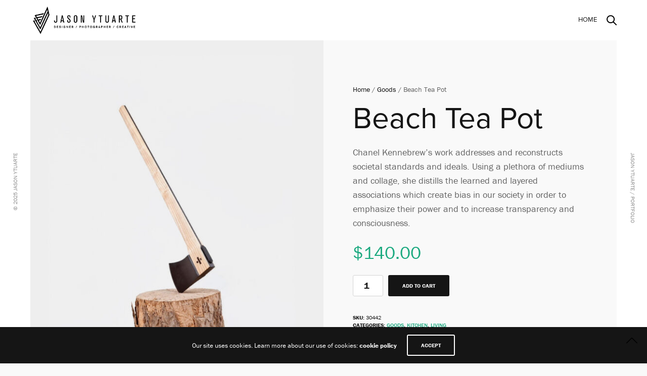

--- FILE ---
content_type: text/html; charset=UTF-8
request_url: http://jasonytuarte.com/product/another-man-2/
body_size: 15972
content:
<!doctype html>
<html lang="en">
<head>
	<meta charset="UTF-8" />
	<meta name="viewport" content="width=device-width, initial-scale=1, maximum-scale=1, viewport-fit=cover">
	<link rel="profile" href="http://gmpg.org/xfn/11">
	<link rel="pingback" href="http://jasonytuarte.com/xmlrpc.php">
	<meta http-equiv="x-dns-prefetch-control" content="on">
	<link rel="dns-prefetch" href="//fonts.googleapis.com" />
	<link rel="dns-prefetch" href="//fonts.gstatic.com" />
	<link rel="dns-prefetch" href="//0.gravatar.com/" />
	<link rel="dns-prefetch" href="//2.gravatar.com/" />
	<link rel="dns-prefetch" href="//1.gravatar.com/" /><title>Beach Tea Pot &#8211; Jason Ytuarte</title>
<meta name='robots' content='max-image-preview:large' />
<link rel='dns-prefetch' href='//use.typekit.net' />
<link rel="alternate" type="application/rss+xml" title="Jason Ytuarte &raquo; Feed" href="http://jasonytuarte.com/feed/" />
<link rel="alternate" title="oEmbed (JSON)" type="application/json+oembed" href="http://jasonytuarte.com/wp-json/oembed/1.0/embed?url=http%3A%2F%2Fjasonytuarte.com%2Fproduct%2Fanother-man-2%2F" />
<link rel="alternate" title="oEmbed (XML)" type="text/xml+oembed" href="http://jasonytuarte.com/wp-json/oembed/1.0/embed?url=http%3A%2F%2Fjasonytuarte.com%2Fproduct%2Fanother-man-2%2F&#038;format=xml" />
<style id='wp-img-auto-sizes-contain-inline-css' type='text/css'>
img:is([sizes=auto i],[sizes^="auto," i]){contain-intrinsic-size:3000px 1500px}
/*# sourceURL=wp-img-auto-sizes-contain-inline-css */
</style>
<style id='wp-emoji-styles-inline-css' type='text/css'>

	img.wp-smiley, img.emoji {
		display: inline !important;
		border: none !important;
		box-shadow: none !important;
		height: 1em !important;
		width: 1em !important;
		margin: 0 0.07em !important;
		vertical-align: -0.1em !important;
		background: none !important;
		padding: 0 !important;
	}
/*# sourceURL=wp-emoji-styles-inline-css */
</style>
<style id='wp-block-library-inline-css' type='text/css'>
:root{--wp-block-synced-color:#7a00df;--wp-block-synced-color--rgb:122,0,223;--wp-bound-block-color:var(--wp-block-synced-color);--wp-editor-canvas-background:#ddd;--wp-admin-theme-color:#007cba;--wp-admin-theme-color--rgb:0,124,186;--wp-admin-theme-color-darker-10:#006ba1;--wp-admin-theme-color-darker-10--rgb:0,107,160.5;--wp-admin-theme-color-darker-20:#005a87;--wp-admin-theme-color-darker-20--rgb:0,90,135;--wp-admin-border-width-focus:2px}@media (min-resolution:192dpi){:root{--wp-admin-border-width-focus:1.5px}}.wp-element-button{cursor:pointer}:root .has-very-light-gray-background-color{background-color:#eee}:root .has-very-dark-gray-background-color{background-color:#313131}:root .has-very-light-gray-color{color:#eee}:root .has-very-dark-gray-color{color:#313131}:root .has-vivid-green-cyan-to-vivid-cyan-blue-gradient-background{background:linear-gradient(135deg,#00d084,#0693e3)}:root .has-purple-crush-gradient-background{background:linear-gradient(135deg,#34e2e4,#4721fb 50%,#ab1dfe)}:root .has-hazy-dawn-gradient-background{background:linear-gradient(135deg,#faaca8,#dad0ec)}:root .has-subdued-olive-gradient-background{background:linear-gradient(135deg,#fafae1,#67a671)}:root .has-atomic-cream-gradient-background{background:linear-gradient(135deg,#fdd79a,#004a59)}:root .has-nightshade-gradient-background{background:linear-gradient(135deg,#330968,#31cdcf)}:root .has-midnight-gradient-background{background:linear-gradient(135deg,#020381,#2874fc)}:root{--wp--preset--font-size--normal:16px;--wp--preset--font-size--huge:42px}.has-regular-font-size{font-size:1em}.has-larger-font-size{font-size:2.625em}.has-normal-font-size{font-size:var(--wp--preset--font-size--normal)}.has-huge-font-size{font-size:var(--wp--preset--font-size--huge)}.has-text-align-center{text-align:center}.has-text-align-left{text-align:left}.has-text-align-right{text-align:right}.has-fit-text{white-space:nowrap!important}#end-resizable-editor-section{display:none}.aligncenter{clear:both}.items-justified-left{justify-content:flex-start}.items-justified-center{justify-content:center}.items-justified-right{justify-content:flex-end}.items-justified-space-between{justify-content:space-between}.screen-reader-text{border:0;clip-path:inset(50%);height:1px;margin:-1px;overflow:hidden;padding:0;position:absolute;width:1px;word-wrap:normal!important}.screen-reader-text:focus{background-color:#ddd;clip-path:none;color:#444;display:block;font-size:1em;height:auto;left:5px;line-height:normal;padding:15px 23px 14px;text-decoration:none;top:5px;width:auto;z-index:100000}html :where(.has-border-color){border-style:solid}html :where([style*=border-top-color]){border-top-style:solid}html :where([style*=border-right-color]){border-right-style:solid}html :where([style*=border-bottom-color]){border-bottom-style:solid}html :where([style*=border-left-color]){border-left-style:solid}html :where([style*=border-width]){border-style:solid}html :where([style*=border-top-width]){border-top-style:solid}html :where([style*=border-right-width]){border-right-style:solid}html :where([style*=border-bottom-width]){border-bottom-style:solid}html :where([style*=border-left-width]){border-left-style:solid}html :where(img[class*=wp-image-]){height:auto;max-width:100%}:where(figure){margin:0 0 1em}html :where(.is-position-sticky){--wp-admin--admin-bar--position-offset:var(--wp-admin--admin-bar--height,0px)}@media screen and (max-width:600px){html :where(.is-position-sticky){--wp-admin--admin-bar--position-offset:0px}}

/*# sourceURL=wp-block-library-inline-css */
</style><link rel='stylesheet' id='wc-blocks-style-css' href='http://jasonytuarte.com/wp-content/plugins/woocommerce/assets/client/blocks/wc-blocks.css?ver=wc-10.4.3' type='text/css' media='all' />
<style id='global-styles-inline-css' type='text/css'>
:root{--wp--preset--aspect-ratio--square: 1;--wp--preset--aspect-ratio--4-3: 4/3;--wp--preset--aspect-ratio--3-4: 3/4;--wp--preset--aspect-ratio--3-2: 3/2;--wp--preset--aspect-ratio--2-3: 2/3;--wp--preset--aspect-ratio--16-9: 16/9;--wp--preset--aspect-ratio--9-16: 9/16;--wp--preset--color--black: #000000;--wp--preset--color--cyan-bluish-gray: #abb8c3;--wp--preset--color--white: #ffffff;--wp--preset--color--pale-pink: #f78da7;--wp--preset--color--vivid-red: #cf2e2e;--wp--preset--color--luminous-vivid-orange: #ff6900;--wp--preset--color--luminous-vivid-amber: #fcb900;--wp--preset--color--light-green-cyan: #7bdcb5;--wp--preset--color--vivid-green-cyan: #00d084;--wp--preset--color--pale-cyan-blue: #8ed1fc;--wp--preset--color--vivid-cyan-blue: #0693e3;--wp--preset--color--vivid-purple: #9b51e0;--wp--preset--color--thb-accent: #1aa97f;--wp--preset--gradient--vivid-cyan-blue-to-vivid-purple: linear-gradient(135deg,rgb(6,147,227) 0%,rgb(155,81,224) 100%);--wp--preset--gradient--light-green-cyan-to-vivid-green-cyan: linear-gradient(135deg,rgb(122,220,180) 0%,rgb(0,208,130) 100%);--wp--preset--gradient--luminous-vivid-amber-to-luminous-vivid-orange: linear-gradient(135deg,rgb(252,185,0) 0%,rgb(255,105,0) 100%);--wp--preset--gradient--luminous-vivid-orange-to-vivid-red: linear-gradient(135deg,rgb(255,105,0) 0%,rgb(207,46,46) 100%);--wp--preset--gradient--very-light-gray-to-cyan-bluish-gray: linear-gradient(135deg,rgb(238,238,238) 0%,rgb(169,184,195) 100%);--wp--preset--gradient--cool-to-warm-spectrum: linear-gradient(135deg,rgb(74,234,220) 0%,rgb(151,120,209) 20%,rgb(207,42,186) 40%,rgb(238,44,130) 60%,rgb(251,105,98) 80%,rgb(254,248,76) 100%);--wp--preset--gradient--blush-light-purple: linear-gradient(135deg,rgb(255,206,236) 0%,rgb(152,150,240) 100%);--wp--preset--gradient--blush-bordeaux: linear-gradient(135deg,rgb(254,205,165) 0%,rgb(254,45,45) 50%,rgb(107,0,62) 100%);--wp--preset--gradient--luminous-dusk: linear-gradient(135deg,rgb(255,203,112) 0%,rgb(199,81,192) 50%,rgb(65,88,208) 100%);--wp--preset--gradient--pale-ocean: linear-gradient(135deg,rgb(255,245,203) 0%,rgb(182,227,212) 50%,rgb(51,167,181) 100%);--wp--preset--gradient--electric-grass: linear-gradient(135deg,rgb(202,248,128) 0%,rgb(113,206,126) 100%);--wp--preset--gradient--midnight: linear-gradient(135deg,rgb(2,3,129) 0%,rgb(40,116,252) 100%);--wp--preset--font-size--small: 13px;--wp--preset--font-size--medium: 20px;--wp--preset--font-size--large: 36px;--wp--preset--font-size--x-large: 42px;--wp--preset--spacing--20: 0.44rem;--wp--preset--spacing--30: 0.67rem;--wp--preset--spacing--40: 1rem;--wp--preset--spacing--50: 1.5rem;--wp--preset--spacing--60: 2.25rem;--wp--preset--spacing--70: 3.38rem;--wp--preset--spacing--80: 5.06rem;--wp--preset--shadow--natural: 6px 6px 9px rgba(0, 0, 0, 0.2);--wp--preset--shadow--deep: 12px 12px 50px rgba(0, 0, 0, 0.4);--wp--preset--shadow--sharp: 6px 6px 0px rgba(0, 0, 0, 0.2);--wp--preset--shadow--outlined: 6px 6px 0px -3px rgb(255, 255, 255), 6px 6px rgb(0, 0, 0);--wp--preset--shadow--crisp: 6px 6px 0px rgb(0, 0, 0);}:where(.is-layout-flex){gap: 0.5em;}:where(.is-layout-grid){gap: 0.5em;}body .is-layout-flex{display: flex;}.is-layout-flex{flex-wrap: wrap;align-items: center;}.is-layout-flex > :is(*, div){margin: 0;}body .is-layout-grid{display: grid;}.is-layout-grid > :is(*, div){margin: 0;}:where(.wp-block-columns.is-layout-flex){gap: 2em;}:where(.wp-block-columns.is-layout-grid){gap: 2em;}:where(.wp-block-post-template.is-layout-flex){gap: 1.25em;}:where(.wp-block-post-template.is-layout-grid){gap: 1.25em;}.has-black-color{color: var(--wp--preset--color--black) !important;}.has-cyan-bluish-gray-color{color: var(--wp--preset--color--cyan-bluish-gray) !important;}.has-white-color{color: var(--wp--preset--color--white) !important;}.has-pale-pink-color{color: var(--wp--preset--color--pale-pink) !important;}.has-vivid-red-color{color: var(--wp--preset--color--vivid-red) !important;}.has-luminous-vivid-orange-color{color: var(--wp--preset--color--luminous-vivid-orange) !important;}.has-luminous-vivid-amber-color{color: var(--wp--preset--color--luminous-vivid-amber) !important;}.has-light-green-cyan-color{color: var(--wp--preset--color--light-green-cyan) !important;}.has-vivid-green-cyan-color{color: var(--wp--preset--color--vivid-green-cyan) !important;}.has-pale-cyan-blue-color{color: var(--wp--preset--color--pale-cyan-blue) !important;}.has-vivid-cyan-blue-color{color: var(--wp--preset--color--vivid-cyan-blue) !important;}.has-vivid-purple-color{color: var(--wp--preset--color--vivid-purple) !important;}.has-black-background-color{background-color: var(--wp--preset--color--black) !important;}.has-cyan-bluish-gray-background-color{background-color: var(--wp--preset--color--cyan-bluish-gray) !important;}.has-white-background-color{background-color: var(--wp--preset--color--white) !important;}.has-pale-pink-background-color{background-color: var(--wp--preset--color--pale-pink) !important;}.has-vivid-red-background-color{background-color: var(--wp--preset--color--vivid-red) !important;}.has-luminous-vivid-orange-background-color{background-color: var(--wp--preset--color--luminous-vivid-orange) !important;}.has-luminous-vivid-amber-background-color{background-color: var(--wp--preset--color--luminous-vivid-amber) !important;}.has-light-green-cyan-background-color{background-color: var(--wp--preset--color--light-green-cyan) !important;}.has-vivid-green-cyan-background-color{background-color: var(--wp--preset--color--vivid-green-cyan) !important;}.has-pale-cyan-blue-background-color{background-color: var(--wp--preset--color--pale-cyan-blue) !important;}.has-vivid-cyan-blue-background-color{background-color: var(--wp--preset--color--vivid-cyan-blue) !important;}.has-vivid-purple-background-color{background-color: var(--wp--preset--color--vivid-purple) !important;}.has-black-border-color{border-color: var(--wp--preset--color--black) !important;}.has-cyan-bluish-gray-border-color{border-color: var(--wp--preset--color--cyan-bluish-gray) !important;}.has-white-border-color{border-color: var(--wp--preset--color--white) !important;}.has-pale-pink-border-color{border-color: var(--wp--preset--color--pale-pink) !important;}.has-vivid-red-border-color{border-color: var(--wp--preset--color--vivid-red) !important;}.has-luminous-vivid-orange-border-color{border-color: var(--wp--preset--color--luminous-vivid-orange) !important;}.has-luminous-vivid-amber-border-color{border-color: var(--wp--preset--color--luminous-vivid-amber) !important;}.has-light-green-cyan-border-color{border-color: var(--wp--preset--color--light-green-cyan) !important;}.has-vivid-green-cyan-border-color{border-color: var(--wp--preset--color--vivid-green-cyan) !important;}.has-pale-cyan-blue-border-color{border-color: var(--wp--preset--color--pale-cyan-blue) !important;}.has-vivid-cyan-blue-border-color{border-color: var(--wp--preset--color--vivid-cyan-blue) !important;}.has-vivid-purple-border-color{border-color: var(--wp--preset--color--vivid-purple) !important;}.has-vivid-cyan-blue-to-vivid-purple-gradient-background{background: var(--wp--preset--gradient--vivid-cyan-blue-to-vivid-purple) !important;}.has-light-green-cyan-to-vivid-green-cyan-gradient-background{background: var(--wp--preset--gradient--light-green-cyan-to-vivid-green-cyan) !important;}.has-luminous-vivid-amber-to-luminous-vivid-orange-gradient-background{background: var(--wp--preset--gradient--luminous-vivid-amber-to-luminous-vivid-orange) !important;}.has-luminous-vivid-orange-to-vivid-red-gradient-background{background: var(--wp--preset--gradient--luminous-vivid-orange-to-vivid-red) !important;}.has-very-light-gray-to-cyan-bluish-gray-gradient-background{background: var(--wp--preset--gradient--very-light-gray-to-cyan-bluish-gray) !important;}.has-cool-to-warm-spectrum-gradient-background{background: var(--wp--preset--gradient--cool-to-warm-spectrum) !important;}.has-blush-light-purple-gradient-background{background: var(--wp--preset--gradient--blush-light-purple) !important;}.has-blush-bordeaux-gradient-background{background: var(--wp--preset--gradient--blush-bordeaux) !important;}.has-luminous-dusk-gradient-background{background: var(--wp--preset--gradient--luminous-dusk) !important;}.has-pale-ocean-gradient-background{background: var(--wp--preset--gradient--pale-ocean) !important;}.has-electric-grass-gradient-background{background: var(--wp--preset--gradient--electric-grass) !important;}.has-midnight-gradient-background{background: var(--wp--preset--gradient--midnight) !important;}.has-small-font-size{font-size: var(--wp--preset--font-size--small) !important;}.has-medium-font-size{font-size: var(--wp--preset--font-size--medium) !important;}.has-large-font-size{font-size: var(--wp--preset--font-size--large) !important;}.has-x-large-font-size{font-size: var(--wp--preset--font-size--x-large) !important;}
/*# sourceURL=global-styles-inline-css */
</style>

<style id='classic-theme-styles-inline-css' type='text/css'>
/*! This file is auto-generated */
.wp-block-button__link{color:#fff;background-color:#32373c;border-radius:9999px;box-shadow:none;text-decoration:none;padding:calc(.667em + 2px) calc(1.333em + 2px);font-size:1.125em}.wp-block-file__button{background:#32373c;color:#fff;text-decoration:none}
/*# sourceURL=/wp-includes/css/classic-themes.min.css */
</style>
<link rel='stylesheet' id='photoswipe-css' href='http://jasonytuarte.com/wp-content/plugins/woocommerce/assets/css/photoswipe/photoswipe.min.css?ver=10.4.3' type='text/css' media='all' />
<link rel='stylesheet' id='photoswipe-default-skin-css' href='http://jasonytuarte.com/wp-content/plugins/woocommerce/assets/css/photoswipe/default-skin/default-skin.min.css?ver=10.4.3' type='text/css' media='all' />
<style id='woocommerce-inline-inline-css' type='text/css'>
.woocommerce form .form-row .required { visibility: visible; }
/*# sourceURL=woocommerce-inline-inline-css */
</style>
<link rel='stylesheet' id='thb-app-css' href='http://jasonytuarte.com/wp-content/themes/notio-wp/assets/css/app.css?ver=5.6.2' type='text/css' media='all' />
<style id='thb-app-inline-css' type='text/css'>
h1,h2,h3,h4,h5,h6,blockquote p,.thb-portfolio-filter .filters,.thb-portfolio .type-portfolio.hover-style5 .thb-categories {font-family:proxima-nova, 'BlinkMacSystemFont', -apple-system, 'Roboto', 'Lucida Sans';}body {font-family:franklin-gothic-urw, 'BlinkMacSystemFont', -apple-system, 'Roboto', 'Lucida Sans';}h1,.h1 {}h2 {}h3 {}h4 {}h5 {}h6 {}#full-menu .sf-menu > li > a {}#full-menu .sub-menu li a {}.subfooter .thb-subfooter-menu li a {}input[type="submit"],submit,.button,.btn,.btn-block,.btn-text,.vc_btn3 {}em {}label {}#full-menu .sf-menu>li>a,.mobile-menu a {font-family:proxima-nova, 'BlinkMacSystemFont', -apple-system, 'Roboto', 'Lucida Sans';}.products .product h3 {}.product-page .product-information h1.product_title {}.thb-product-detail .product-information .woocommerce-product-details__short-description,.thb-product-detail .product-information .woocommerce-product-details__short-description p {}.header .logolink .logoimg {max-height:64px;}.header .logolink .logoimg[src$=".svg"] {max-height:100%;height:64px;}.thb-portfolio .post-578.type-portfolio.portfolio-style1:not(.hover-style6) .portfolio-link,.thb-portfolio .post-578.type-portfolio.portfolio-text-style-2:hover,#qp-portfolio-578:hover .qp-content,.thb-portfolio .post-578.type-portfolio.portfolio-style2.style2-hover-style2 .thb-placeholder.second {background:rgba(18,23,43,0.8);}.thb-portfolio .post-578.type-portfolio.hover-style10 .portfolio-link:after {background-image:-moz-linear-gradient(rgba(18,23,43,0.8),rgba(0,0,0,0) 30%,rgba(0,0,0,0));background-image:-webkit-linear-gradient(rgba(18,23,43,0.8),rgba(0,0,0,0) 30%,rgba(0,0,0,0));background-image:linear-gradient(rgba(18,23,43,0.8),rgba(0,0,0,0) 30%,rgba(0,0,0,0));}.thb-portfolio .post-578.type-portfolio.portfolio-style1.hover-style7 .portfolio-link {background:transparent;}.thb-portfolio .post-578.type-portfolio.portfolio-style1.hover-style7 .thb-placeholder:before {background:rgba(18,23,43,0.8);}.thb-portfolio .post-276.type-portfolio.portfolio-style1:not(.hover-style6) .portfolio-link,.thb-portfolio .post-276.type-portfolio.portfolio-text-style-2:hover,#qp-portfolio-276:hover .qp-content,.thb-portfolio .post-276.type-portfolio.portfolio-style2.style2-hover-style2 .thb-placeholder.second {background:rgba(18,23,43,0.8);}.thb-portfolio .post-276.type-portfolio.hover-style10 .portfolio-link:after {background-image:-moz-linear-gradient(rgba(18,23,43,0.8),rgba(0,0,0,0) 30%,rgba(0,0,0,0));background-image:-webkit-linear-gradient(rgba(18,23,43,0.8),rgba(0,0,0,0) 30%,rgba(0,0,0,0));background-image:linear-gradient(rgba(18,23,43,0.8),rgba(0,0,0,0) 30%,rgba(0,0,0,0));}.thb-portfolio .post-276.type-portfolio.portfolio-style1.hover-style7 .portfolio-link {background:transparent;}.thb-portfolio .post-276.type-portfolio.portfolio-style1.hover-style7 .thb-placeholder:before {background:rgba(18,23,43,0.8);}
/*# sourceURL=thb-app-inline-css */
</style>
<link rel='stylesheet' id='thb-style-css' href='http://jasonytuarte.com/wp-content/themes/notio-wp/style.css?ver=5.6.2' type='text/css' media='all' />
<script type="text/javascript" src="http://jasonytuarte.com/wp-includes/js/jquery/jquery.min.js?ver=3.7.1" id="jquery-core-js"></script>
<script type="text/javascript" src="http://jasonytuarte.com/wp-includes/js/jquery/jquery-migrate.min.js?ver=3.4.1" id="jquery-migrate-js"></script>
<script type="text/javascript" src="http://jasonytuarte.com/wp-content/plugins/woocommerce/assets/js/jquery-blockui/jquery.blockUI.min.js?ver=2.7.0-wc.10.4.3" id="wc-jquery-blockui-js" defer="defer" data-wp-strategy="defer"></script>
<script type="text/javascript" id="wc-add-to-cart-js-extra">
/* <![CDATA[ */
var wc_add_to_cart_params = {"ajax_url":"/wp-admin/admin-ajax.php","wc_ajax_url":"/?wc-ajax=%%endpoint%%","i18n_view_cart":"View cart","cart_url":"http://jasonytuarte.com","is_cart":"","cart_redirect_after_add":"no"};
//# sourceURL=wc-add-to-cart-js-extra
/* ]]> */
</script>
<script type="text/javascript" src="http://jasonytuarte.com/wp-content/plugins/woocommerce/assets/js/frontend/add-to-cart.min.js?ver=10.4.3" id="wc-add-to-cart-js" defer="defer" data-wp-strategy="defer"></script>
<script type="text/javascript" src="http://jasonytuarte.com/wp-content/plugins/woocommerce/assets/js/photoswipe/photoswipe.min.js?ver=4.1.1-wc.10.4.3" id="wc-photoswipe-js" defer="defer" data-wp-strategy="defer"></script>
<script type="text/javascript" src="http://jasonytuarte.com/wp-content/plugins/woocommerce/assets/js/photoswipe/photoswipe-ui-default.min.js?ver=4.1.1-wc.10.4.3" id="wc-photoswipe-ui-default-js" defer="defer" data-wp-strategy="defer"></script>
<script type="text/javascript" id="wc-single-product-js-extra">
/* <![CDATA[ */
var wc_single_product_params = {"i18n_required_rating_text":"Please select a rating","i18n_rating_options":["1 of 5 stars","2 of 5 stars","3 of 5 stars","4 of 5 stars","5 of 5 stars"],"i18n_product_gallery_trigger_text":"View full-screen image gallery","review_rating_required":"yes","flexslider":{"rtl":false,"animation":"slide","smoothHeight":true,"directionNav":false,"controlNav":"thumbnails","slideshow":false,"animationSpeed":500,"animationLoop":false,"allowOneSlide":false},"zoom_enabled":"","zoom_options":[],"photoswipe_enabled":"1","photoswipe_options":{"shareEl":false,"closeOnScroll":false,"history":false,"hideAnimationDuration":0,"showAnimationDuration":0},"flexslider_enabled":""};
//# sourceURL=wc-single-product-js-extra
/* ]]> */
</script>
<script type="text/javascript" src="http://jasonytuarte.com/wp-content/plugins/woocommerce/assets/js/frontend/single-product.min.js?ver=10.4.3" id="wc-single-product-js" defer="defer" data-wp-strategy="defer"></script>
<script type="text/javascript" src="http://jasonytuarte.com/wp-content/plugins/woocommerce/assets/js/js-cookie/js.cookie.min.js?ver=2.1.4-wc.10.4.3" id="wc-js-cookie-js" defer="defer" data-wp-strategy="defer"></script>
<script type="text/javascript" id="woocommerce-js-extra">
/* <![CDATA[ */
var woocommerce_params = {"ajax_url":"/wp-admin/admin-ajax.php","wc_ajax_url":"/?wc-ajax=%%endpoint%%","i18n_password_show":"Show password","i18n_password_hide":"Hide password"};
//# sourceURL=woocommerce-js-extra
/* ]]> */
</script>
<script type="text/javascript" src="http://jasonytuarte.com/wp-content/plugins/woocommerce/assets/js/frontend/woocommerce.min.js?ver=10.4.3" id="woocommerce-js" defer="defer" data-wp-strategy="defer"></script>
<script type="text/javascript" src="https://use.typekit.net/ebm6byl.js?ver=5.6.2" id="thb-typekit-js"></script>
<script type="text/javascript" id="thb-typekit-js-after">
/* <![CDATA[ */
try{Typekit.load({ async: true });}catch(e){}
//# sourceURL=thb-typekit-js-after
/* ]]> */
</script>
<script></script><link rel="https://api.w.org/" href="http://jasonytuarte.com/wp-json/" /><link rel="alternate" title="JSON" type="application/json" href="http://jasonytuarte.com/wp-json/wp/v2/product/581" /><link rel="EditURI" type="application/rsd+xml" title="RSD" href="http://jasonytuarte.com/xmlrpc.php?rsd" />
<meta name="generator" content="WordPress 6.9" />
<meta name="generator" content="WooCommerce 10.4.3" />
<link rel="canonical" href="http://jasonytuarte.com/product/another-man-2/" />
<link rel='shortlink' href='http://jasonytuarte.com/?p=581' />
	<noscript><style>.woocommerce-product-gallery{ opacity: 1 !important; }</style></noscript>
	<meta name="generator" content="Powered by WPBakery Page Builder - drag and drop page builder for WordPress."/>
<meta name="generator" content="Powered by Slider Revolution 6.6.18 - responsive, Mobile-Friendly Slider Plugin for WordPress with comfortable drag and drop interface." />
<link rel="icon" href="http://jasonytuarte.com/wp-content/uploads/2023/09/cropped-230922_Jason_Logo_MarkOnly_Black-1-32x32.png" sizes="32x32" />
<link rel="icon" href="http://jasonytuarte.com/wp-content/uploads/2023/09/cropped-230922_Jason_Logo_MarkOnly_Black-1-192x192.png" sizes="192x192" />
<link rel="apple-touch-icon" href="http://jasonytuarte.com/wp-content/uploads/2023/09/cropped-230922_Jason_Logo_MarkOnly_Black-1-180x180.png" />
<meta name="msapplication-TileImage" content="http://jasonytuarte.com/wp-content/uploads/2023/09/cropped-230922_Jason_Logo_MarkOnly_Black-1-270x270.png" />
<script>function setREVStartSize(e){
			//window.requestAnimationFrame(function() {
				window.RSIW = window.RSIW===undefined ? window.innerWidth : window.RSIW;
				window.RSIH = window.RSIH===undefined ? window.innerHeight : window.RSIH;
				try {
					var pw = document.getElementById(e.c).parentNode.offsetWidth,
						newh;
					pw = pw===0 || isNaN(pw) || (e.l=="fullwidth" || e.layout=="fullwidth") ? window.RSIW : pw;
					e.tabw = e.tabw===undefined ? 0 : parseInt(e.tabw);
					e.thumbw = e.thumbw===undefined ? 0 : parseInt(e.thumbw);
					e.tabh = e.tabh===undefined ? 0 : parseInt(e.tabh);
					e.thumbh = e.thumbh===undefined ? 0 : parseInt(e.thumbh);
					e.tabhide = e.tabhide===undefined ? 0 : parseInt(e.tabhide);
					e.thumbhide = e.thumbhide===undefined ? 0 : parseInt(e.thumbhide);
					e.mh = e.mh===undefined || e.mh=="" || e.mh==="auto" ? 0 : parseInt(e.mh,0);
					if(e.layout==="fullscreen" || e.l==="fullscreen")
						newh = Math.max(e.mh,window.RSIH);
					else{
						e.gw = Array.isArray(e.gw) ? e.gw : [e.gw];
						for (var i in e.rl) if (e.gw[i]===undefined || e.gw[i]===0) e.gw[i] = e.gw[i-1];
						e.gh = e.el===undefined || e.el==="" || (Array.isArray(e.el) && e.el.length==0)? e.gh : e.el;
						e.gh = Array.isArray(e.gh) ? e.gh : [e.gh];
						for (var i in e.rl) if (e.gh[i]===undefined || e.gh[i]===0) e.gh[i] = e.gh[i-1];
											
						var nl = new Array(e.rl.length),
							ix = 0,
							sl;
						e.tabw = e.tabhide>=pw ? 0 : e.tabw;
						e.thumbw = e.thumbhide>=pw ? 0 : e.thumbw;
						e.tabh = e.tabhide>=pw ? 0 : e.tabh;
						e.thumbh = e.thumbhide>=pw ? 0 : e.thumbh;
						for (var i in e.rl) nl[i] = e.rl[i]<window.RSIW ? 0 : e.rl[i];
						sl = nl[0];
						for (var i in nl) if (sl>nl[i] && nl[i]>0) { sl = nl[i]; ix=i;}
						var m = pw>(e.gw[ix]+e.tabw+e.thumbw) ? 1 : (pw-(e.tabw+e.thumbw)) / (e.gw[ix]);
						newh =  (e.gh[ix] * m) + (e.tabh + e.thumbh);
					}
					var el = document.getElementById(e.c);
					if (el!==null && el) el.style.height = newh+"px";
					el = document.getElementById(e.c+"_wrapper");
					if (el!==null && el) {
						el.style.height = newh+"px";
						el.style.display = "block";
					}
				} catch(e){
					console.log("Failure at Presize of Slider:" + e)
				}
			//});
		  };</script>
<noscript><style> .wpb_animate_when_almost_visible { opacity: 1; }</style></noscript><link rel='stylesheet' id='rs-plugin-settings-css' href='http://jasonytuarte.com/wp-content/plugins/revslider/public/assets/css/rs6.css?ver=6.6.18' type='text/css' media='all' />
<style id='rs-plugin-settings-inline-css' type='text/css'>
#rs-demo-id {}
/*# sourceURL=rs-plugin-settings-inline-css */
</style>
</head>
<body class="wp-singular product-template-default single single-product postid-581 wp-theme-notio-wp theme-notio-wp woocommerce woocommerce-page woocommerce-no-js mobile_menu_position_right mobile_menu_style_style1 header_style_style2 header_full_menu_on footer_style_style1 site_bars_on preloader_on header_full_menu_submenu_color_style1 footer_simple_fixed_off thb-single-product-ajax-on transparent_header_  wpb-js-composer js-comp-ver-7.1 vc_responsive">

	<!-- Start Loader -->
	<div class="pace"></div>
	<!-- End Loader -->
		
<div id="wrapper" class="open">

	<!-- Start Header -->
	<header class="header style2">
	<div class="row align-middle 
			full-width-row no-padding ">
		<div class="small-12 columns">
			<div class="logo-holder">
								<a href="http://jasonytuarte.com/" class="logolink">
					<img src="http://jasonytuarte.com/wp-content/uploads/2023/09/230922_Jason_Logo_H_Black.png" class="logoimg" alt="Jason Ytuarte"/>
					<img src="http://jasonytuarte.com/wp-content/themes/notio-wp/assets/img/logo.png" class="logoimg logo_light" alt="Jason Ytuarte"/>
				</a>
			</div>
			<div class="menu-holder icon-holder">
													<nav id="full-menu" role="navigation">
													<ul id="menu-navigation" class="sf-menu"><li id="menu-item-751" class="menu-item menu-item-type-custom menu-item-object-custom menu-item-home menu-item-751"><a href="http://jasonytuarte.com">Home</a></li>
</ul>											</nav>
									<a href="#searchpopup" class="quick_search"><svg version="1.1" xmlns="http://www.w3.org/2000/svg" xmlns:xlink="http://www.w3.org/1999/xlink" x="0px" y="0px"
			width="20px" height="20px" viewBox="0 0 20 20" enable-background="new 0 0 20 20" xml:space="preserve">
			<path d="M19.769,18.408l-5.408-5.357c1.109-1.364,1.777-3.095,1.777-4.979c0-4.388-3.604-7.958-8.033-7.958
				c-4.429,0-8.032,3.57-8.032,7.958s3.604,7.958,8.032,7.958c1.805,0,3.468-0.601,4.811-1.6l5.435,5.384
				c0.196,0.194,0.453,0.29,0.71,0.29c0.256,0,0.513-0.096,0.709-0.29C20.16,19.426,20.16,18.796,19.769,18.408z M2.079,8.072
				c0-3.292,2.703-5.97,6.025-5.97s6.026,2.678,6.026,5.97c0,3.292-2.704,5.969-6.026,5.969S2.079,11.364,2.079,8.072z"/>
	</svg></a>
													<a href="#" data-target="open-menu" class="mobile-toggle">
					<div>
						<span></span><span></span><span></span>
					</div>
				</a>
							</div>
		</div>
	</div>
</header>
	<!-- End Header -->

			<!-- Start Left Bar -->
		<aside id="bar-left" class="bar-side left-side site_bars_portfolio-on active		">
			<div class="abs">© 2025  JASON YTUARTE</div>
							<div class="thb-quick-portfolio">
					<div class="thb-quick-inner">
											</div>
				</div>
					</aside>
		<!-- End Left Bar -->

		<!-- Start Right Bar -->
		<aside id="bar-right" class="bar-side right-side site_bars_portfolio-on 		">
			<div class="abs right-side">JASON YTUARTE  /  PORTFOLIO</div>
					</aside>
		<!-- End Right Bar -->
		
	<div role="main">


		<div class="thb_prod_ajax_to_cart_notices"></div>
		
	
		<div id="product-581" class="post thb-product-detail product-page style1 product-full-width-on product type-product post-581 status-publish first instock product_cat-goods product_cat-kitchen product_cat-living product_tag-black product_tag-furniture product_tag-wooden has-post-thumbnail shipping-taxable purchasable product-type-simple">
	<div class="row full-width-row no-padding">
	<div class="small-12 small-order-1 large-6  columns">
		<div class="woocommerce-product-gallery woocommerce-product-gallery--with-images woocommerce-product-gallery--columns-4 images">
	<figure class="woocommerce-product-gallery__wrapper">
	<div data-thumb="http://jasonytuarte.com/wp-content/uploads/2016/11/101-650x750-1-1-100x100.jpg" data-thumb-alt="Beach Tea Pot" data-thumb-srcset="http://jasonytuarte.com/wp-content/uploads/2016/11/101-650x750-1-1-100x100.jpg 100w, http://jasonytuarte.com/wp-content/uploads/2016/11/101-650x750-1-1-300x300.jpg 300w"  data-thumb-sizes="(max-width: 100px) 100vw, 100px" class="woocommerce-product-gallery__image"><a href="http://jasonytuarte.com/wp-content/uploads/2016/11/101-650x750-1-1.jpg"><img width="600" height="612" src="http://jasonytuarte.com/wp-content/uploads/2016/11/101-650x750-1-1-600x612.jpg" class="wp-post-image" alt="Beach Tea Pot" data-caption="" data-src="http://jasonytuarte.com/wp-content/uploads/2016/11/101-650x750-1-1.jpg" data-large_image="http://jasonytuarte.com/wp-content/uploads/2016/11/101-650x750-1-1.jpg" data-large_image_width="770" data-large_image_height="786" decoding="async" fetchpriority="high" srcset="http://jasonytuarte.com/wp-content/uploads/2016/11/101-650x750-1-1-600x612.jpg 600w, http://jasonytuarte.com/wp-content/uploads/2016/11/101-650x750-1-1.jpg 770w" sizes="(max-width: 600px) 100vw, 600px" /></a></div><div data-thumb="http://jasonytuarte.com/wp-content/uploads/2016/11/1-1-1-100x100.jpg" data-thumb-alt="Beach Tea Pot" data-thumb-srcset="http://jasonytuarte.com/wp-content/uploads/2016/11/1-1-1-100x100.jpg 100w, http://jasonytuarte.com/wp-content/uploads/2016/11/1-1-1-300x300.jpg 300w"  data-thumb-sizes="(max-width: 100px) 100vw, 100px" class="woocommerce-product-gallery__image"><a href="http://jasonytuarte.com/wp-content/uploads/2016/11/1-1-1.jpg"><img width="600" height="613" src="http://jasonytuarte.com/wp-content/uploads/2016/11/1-1-1-600x613.jpg" class="wp-post-image" alt="Beach Tea Pot" data-caption="" data-src="http://jasonytuarte.com/wp-content/uploads/2016/11/1-1-1.jpg" data-large_image="http://jasonytuarte.com/wp-content/uploads/2016/11/1-1-1.jpg" data-large_image_width="960" data-large_image_height="980" decoding="async" srcset="http://jasonytuarte.com/wp-content/uploads/2016/11/1-1-1-600x613.jpg 600w, http://jasonytuarte.com/wp-content/uploads/2016/11/1-1-1.jpg 960w" sizes="(max-width: 600px) 100vw, 600px" /></a></div><div data-thumb="http://jasonytuarte.com/wp-content/uploads/2016/11/d-2-1-100x100.jpg" data-thumb-alt="Beach Tea Pot" data-thumb-srcset="http://jasonytuarte.com/wp-content/uploads/2016/11/d-2-1-100x100.jpg 100w, http://jasonytuarte.com/wp-content/uploads/2016/11/d-2-1-300x300.jpg 300w"  data-thumb-sizes="(max-width: 100px) 100vw, 100px" class="woocommerce-product-gallery__image"><a href="http://jasonytuarte.com/wp-content/uploads/2016/11/d-2-1.jpg"><img width="600" height="613" src="http://jasonytuarte.com/wp-content/uploads/2016/11/d-2-1-600x613.jpg" class="wp-post-image" alt="Beach Tea Pot" data-caption="" data-src="http://jasonytuarte.com/wp-content/uploads/2016/11/d-2-1.jpg" data-large_image="http://jasonytuarte.com/wp-content/uploads/2016/11/d-2-1.jpg" data-large_image_width="960" data-large_image_height="980" decoding="async" srcset="http://jasonytuarte.com/wp-content/uploads/2016/11/d-2-1-600x613.jpg 600w, http://jasonytuarte.com/wp-content/uploads/2016/11/d-2-1.jpg 960w" sizes="(max-width: 600px) 100vw, 600px" /></a></div><div data-thumb="http://jasonytuarte.com/wp-content/uploads/2016/11/d-3-1-100x100.jpg" data-thumb-alt="Beach Tea Pot" data-thumb-srcset="http://jasonytuarte.com/wp-content/uploads/2016/11/d-3-1-100x100.jpg 100w, http://jasonytuarte.com/wp-content/uploads/2016/11/d-3-1-300x300.jpg 300w"  data-thumb-sizes="(max-width: 100px) 100vw, 100px" class="woocommerce-product-gallery__image"><a href="http://jasonytuarte.com/wp-content/uploads/2016/11/d-3-1.jpg"><img width="600" height="613" src="http://jasonytuarte.com/wp-content/uploads/2016/11/d-3-1-600x613.jpg" class="wp-post-image" alt="Beach Tea Pot" data-caption="" data-src="http://jasonytuarte.com/wp-content/uploads/2016/11/d-3-1.jpg" data-large_image="http://jasonytuarte.com/wp-content/uploads/2016/11/d-3-1.jpg" data-large_image_width="960" data-large_image_height="980" decoding="async" loading="lazy" srcset="http://jasonytuarte.com/wp-content/uploads/2016/11/d-3-1-600x613.jpg 600w, http://jasonytuarte.com/wp-content/uploads/2016/11/d-3-1.jpg 960w" sizes="auto, (max-width: 600px) 100vw, 600px" /></a></div>	</figure>
</div>
			</div>
	<div class="product-information-holder summary entry-summary small-12 small-order-2 large-6 columns">
		<div class="thb-fixed">
			<div class="product-information">
				<nav class="woocommerce-breadcrumb" aria-label="Breadcrumb"><a href="http://jasonytuarte.com">Home</a>&nbsp;&#47;&nbsp;<a href="http://jasonytuarte.com/product-category/goods/">Goods</a>&nbsp;&#47;&nbsp;Beach Tea Pot</nav>				<div class="woocommerce-notices-wrapper"></div>				<h1 class="product_title entry-title">Beach Tea Pot</h1><div class="woocommerce-product-details__short-description">
	<p>Chanel Kennebrew’s work addresses and reconstructs societal standards and ideals. Using a plethora of mediums and collage, she distills the learned and layered associations which create bias in our society in order to emphasize their power and to increase transparency and consciousness.</p>
</div>
<p class="price"><span class="woocommerce-Price-amount amount"><bdi><span class="woocommerce-Price-currencySymbol">&#36;</span>140.00</bdi></span></p>

	
	<form class="cart" action="http://jasonytuarte.com/product/another-man-2/" method="post" enctype='multipart/form-data'>
		
		<div class="quantity">
		<label class="screen-reader-text" for="quantity_6970e7d2f36e2">Beach Tea Pot quantity</label>
	<input
		type="number"
				id="quantity_6970e7d2f36e2"
		class="input-text qty text"
		name="quantity"
		value="1"
		aria-label="Product quantity"
				min="1"
							step="1"
			placeholder=""
			inputmode="numeric"
			autocomplete="off"
			/>
	</div>

		<button type="submit" name="add-to-cart" value="581" class="single_add_to_cart_button button alt">Add to cart</button>

					<input type="hidden" name="action" value="wc_prod_ajax_to_cart" />
					<input type="hidden" name="add-to-cart" value="581"/>
				</form>

	
<div class="product_meta">

	
	
		<span class="sku_wrapper">SKU: <span class="sku">30442</span></span>

	
	<span class="posted_in">Categories: <a href="http://jasonytuarte.com/product-category/goods/" rel="tag">Goods</a>, <a href="http://jasonytuarte.com/product-category/kitchen/" rel="tag">Kitchen</a>, <a href="http://jasonytuarte.com/product-category/living/" rel="tag">Living</a></span>
	<span class="tagged_as">Tags: <a href="http://jasonytuarte.com/product-tag/black/" rel="tag">black</a>, <a href="http://jasonytuarte.com/product-tag/furniture/" rel="tag">furniture</a>, <a href="http://jasonytuarte.com/product-tag/wooden/" rel="tag">wooden</a></span>
	
</div>
			</div>
		</div>
	</div>
	<meta itemprop="url" content="http://jasonytuarte.com/product/another-man-2/" />
	</div>
</div><!-- #product-581 -->
<div class="row">
	<div class="woocommerce-tabs wc-tabs-wrapper small-12 columns">
		<ul class="tabs wc-tabs" role="tablist">
			<li class="description_tab" id="tab-title-description" role="tab" aria-controls="tab-description">
					<a href="#tab-description">Description</a>
				</li><li class="additional_information_tab" id="tab-title-additional_information" role="tab" aria-controls="tab-additional_information">
					<a href="#tab-additional_information">Additional information</a>
				</li>		</ul>
					<div class="woocommerce-Tabs-panel woocommerce-Tabs-panel--description panel entry-content wc-tab" id="tab-description" role="tabpanel" aria-labelledby="tab-title-description">
				
	<h2>Description</h2>

<p>In 2005, AnOther Man was launched to cater to an expanding menswear market and resurgence of creativity in men’s fashion. Essays and interviews with figures like JG Ballard, Richard Prince and Tom Waits alongside pioneering fashion made it the first magazine for men that combined intelligence, luxury and a sense of adventure. Its blend of high fashion and world-class photography with features on the arts, politics and literature continues to make each beautifully crafted edition a collectors’ item. Published twice a year, AnOther Magazine quickly established a reputation for highly original content brought together in its pages by an emerging set of photographers, stylists and writers bound by a search for creativity and authenticity.</p>
			</div>
					<div class="woocommerce-Tabs-panel woocommerce-Tabs-panel--additional_information panel entry-content wc-tab" id="tab-additional_information" role="tabpanel" aria-labelledby="tab-title-additional_information">
				
	<h2>Additional information</h2>

<table class="woocommerce-product-attributes shop_attributes" aria-label="Product Details">
			<tr class="woocommerce-product-attributes-item woocommerce-product-attributes-item--attribute_weight">
			<th class="woocommerce-product-attributes-item__label" scope="row">Weight</th>
			<td class="woocommerce-product-attributes-item__value"><p>7.25 kg</p>
</td>
		</tr>
			<tr class="woocommerce-product-attributes-item woocommerce-product-attributes-item--attribute_dimensions">
			<th class="woocommerce-product-attributes-item__label" scope="row">Dimensions</th>
			<td class="woocommerce-product-attributes-item__value"><p>90 x 60 x 90 cm</p>
</td>
		</tr>
			<tr class="woocommerce-product-attributes-item woocommerce-product-attributes-item--attribute_color">
			<th class="woocommerce-product-attributes-item__label" scope="row">Color</th>
			<td class="woocommerce-product-attributes-item__value"><p>Black</p>
</td>
		</tr>
			<tr class="woocommerce-product-attributes-item woocommerce-product-attributes-item--attribute_size">
			<th class="woocommerce-product-attributes-item__label" scope="row">Size</th>
			<td class="woocommerce-product-attributes-item__value"><p>One Size Fits All</p>
</td>
		</tr>
			<tr class="woocommerce-product-attributes-item woocommerce-product-attributes-item--attribute_storage">
			<th class="woocommerce-product-attributes-item__label" scope="row">Storage</th>
			<td class="woocommerce-product-attributes-item__value"><p>From Farrow, a relaxed fit shirt-style dress with a rugged</p>
</td>
		</tr>
	</table>
			</div>
					</div>
</div>

	<section class="up-sells upsells products">
					<h2>You may also like&hellip;</h2>
		
		<ul class="products row thb-main-products small-up-1 medium-up-2 large-up-4">

			
				<li class="columns product type-product post-378 status-publish first instock product_cat-kitchen product_cat-living product_tag-black product_tag-furniture product_tag-wooden has-post-thumbnail sale shipping-taxable product-type-external">
		<figure class="product_thumbnail thb_hover">
		<span class="badge onsale">Sale</span>		<a href="http://jasonytuarte.com/product/vase-glass-2/" title="Vase Glass">
			<span class="product_thumbnail_hover" style="background-image:url(http://jasonytuarte.com/wp-content/uploads/2016/11/2-1-1.jpg)"></span>
			<img width="770" height="786" src="http://jasonytuarte.com/wp-content/uploads/2016/11/2-2.jpg" class="attachment-shop_catalog size-shop_catalog wp-post-image" alt="" decoding="async" loading="lazy" srcset="http://jasonytuarte.com/wp-content/uploads/2016/11/2-2.jpg 770w, http://jasonytuarte.com/wp-content/uploads/2016/11/2-2-600x612.jpg 600w" sizes="auto, (max-width: 770px) 100vw, 770px" />		</a>
	</figure><!--.product_thumbnail_wrapper-->
	<h3>
		<a href="http://jasonytuarte.com/product/vase-glass-2/" title="Vase Glass">Vase Glass</a>
	</h3>
	<div class="product_after_title">
		<div class="product_after_shop_loop_price">
			
	<span class="price"><del aria-hidden="true"><span class="woocommerce-Price-amount amount"><bdi><span class="woocommerce-Price-currencySymbol">&#36;</span>95.00</bdi></span></del> <span class="screen-reader-text">Original price was: &#036;95.00.</span><ins aria-hidden="true"><span class="woocommerce-Price-amount amount"><bdi><span class="woocommerce-Price-currencySymbol">&#36;</span>75.00</bdi></span></ins><span class="screen-reader-text">Current price is: &#036;75.00.</span></span>
		</div>

		<div class="product_after_shop_loop_buttons">
			<a href="https://themeforest.net/item/notio-deluxe-portfolio-theme/10049784" aria-describedby="woocommerce_loop_add_to_cart_link_describedby_378" data-quantity="1" class="button product_type_external" data-product_id="378" data-product_sku="38112" aria-label="Buy on ThemeForest" rel="nofollow">Buy on ThemeForest</a>	<span id="woocommerce_loop_add_to_cart_link_describedby_378" class="screen-reader-text">
			</span>
		</div>
	</div>
</li><!-- end product -->

			
				<li class="columns product type-product post-413 status-publish instock product_cat-goods product_cat-kitchen product_cat-living product_tag-black product_tag-furniture product_tag-wooden has-post-thumbnail shipping-taxable purchasable product-type-simple">
		<figure class="product_thumbnail thb_hover">
				<a href="http://jasonytuarte.com/product/finn-juhl-clock-2/" title="Finn Juhl Clock">
			<span class="product_thumbnail_hover" style="background-image:url(http://jasonytuarte.com/wp-content/uploads/2016/11/15-1-1.jpg)"></span>
			<img width="960" height="980" src="http://jasonytuarte.com/wp-content/uploads/2016/11/15-2.jpg" class="attachment-shop_catalog size-shop_catalog wp-post-image" alt="" decoding="async" loading="lazy" srcset="http://jasonytuarte.com/wp-content/uploads/2016/11/15-2.jpg 960w, http://jasonytuarte.com/wp-content/uploads/2016/11/15-2-600x613.jpg 600w" sizes="auto, (max-width: 960px) 100vw, 960px" />		</a>
	</figure><!--.product_thumbnail_wrapper-->
	<h3>
		<a href="http://jasonytuarte.com/product/finn-juhl-clock-2/" title="Finn Juhl Clock">Finn Juhl Clock</a>
	</h3>
	<div class="product_after_title">
		<div class="product_after_shop_loop_price">
			
	<span class="price"><span class="woocommerce-Price-amount amount"><bdi><span class="woocommerce-Price-currencySymbol">&#36;</span>1,000.00</bdi></span></span>
		</div>

		<div class="product_after_shop_loop_buttons">
			<a href="/product/another-man-2/?add-to-cart=413" aria-describedby="woocommerce_loop_add_to_cart_link_describedby_413" data-quantity="1" class="button product_type_simple add_to_cart_button ajax_add_to_cart" data-product_id="413" data-product_sku="68481" aria-label="Add to cart: &ldquo;Finn Juhl Clock&rdquo;" rel="nofollow" data-success_message="&ldquo;Finn Juhl Clock&rdquo; has been added to your cart" role="button">Add to cart</a>	<span id="woocommerce_loop_add_to_cart_link_describedby_413" class="screen-reader-text">
			</span>
		</div>
	</div>
</li><!-- end product -->

			
				<li class="columns product type-product post-415 status-publish instock product_cat-kitchen product_cat-living product_tag-black product_tag-furniture product_tag-wooden has-post-thumbnail shipping-taxable product-type-grouped">
		<figure class="product_thumbnail thb_hover">
				<a href="http://jasonytuarte.com/product/natural-sea-sponge-2/" title="Natural Sea Sponge">
			<span class="product_thumbnail_hover" style="background-image:url(http://jasonytuarte.com/wp-content/uploads/2016/11/12-1-1.jpg)"></span>
			<img width="960" height="980" src="http://jasonytuarte.com/wp-content/uploads/2016/11/12-2.jpg" class="attachment-shop_catalog size-shop_catalog wp-post-image" alt="" decoding="async" loading="lazy" srcset="http://jasonytuarte.com/wp-content/uploads/2016/11/12-2.jpg 960w, http://jasonytuarte.com/wp-content/uploads/2016/11/12-2-600x613.jpg 600w" sizes="auto, (max-width: 960px) 100vw, 960px" />		</a>
	</figure><!--.product_thumbnail_wrapper-->
	<h3>
		<a href="http://jasonytuarte.com/product/natural-sea-sponge-2/" title="Natural Sea Sponge">Natural Sea Sponge</a>
	</h3>
	<div class="product_after_title">
		<div class="product_after_shop_loop_price">
			
	<span class="price"><span class="woocommerce-Price-amount amount" aria-hidden="true"><bdi><span class="woocommerce-Price-currencySymbol">&#36;</span>68.00</bdi></span> <span aria-hidden="true">&ndash;</span> <span class="woocommerce-Price-amount amount" aria-hidden="true"><bdi><span class="woocommerce-Price-currencySymbol">&#36;</span>184.00</bdi></span><span class="screen-reader-text">Price range: &#36;68.00 through &#36;184.00</span></span>
		</div>

		<div class="product_after_shop_loop_buttons">
			<a href="http://jasonytuarte.com/product/natural-sea-sponge-2/" aria-describedby="woocommerce_loop_add_to_cart_link_describedby_415" data-quantity="1" class="button product_type_grouped" data-product_id="415" data-product_sku="78435" aria-label="View products in the &ldquo;Natural Sea Sponge&rdquo; group" rel="nofollow">View products</a>	<span id="woocommerce_loop_add_to_cart_link_describedby_415" class="screen-reader-text">
			</span>
		</div>
	</div>
</li><!-- end product -->

			
		</ul>
	</section>

		<div class="portfolio_nav">
		<div class="row full-width-row">
			<div class="small-5 columns">
									<a href="http://jasonytuarte.com/product/another-man/" class="post_nav_link prev">
						<figure>
						<img width="50" height="50" src="http://jasonytuarte.com/wp-content/uploads/2016/11/101-650x750-1-1-100x100.jpg" class="attachment-50x50 size-50x50 wp-post-image" alt="" decoding="async" loading="lazy" srcset="http://jasonytuarte.com/wp-content/uploads/2016/11/101-650x750-1-1-100x100.jpg 100w, http://jasonytuarte.com/wp-content/uploads/2016/11/101-650x750-1-1-300x300.jpg 300w, http://jasonytuarte.com/wp-content/uploads/2016/11/101-650x750-1-1-600x612.jpg 600w, http://jasonytuarte.com/wp-content/uploads/2016/11/101-650x750-1-1.jpg 770w" sizes="auto, (max-width: 50px) 100vw, 50px" />						<svg xmlns="http://www.w3.org/2000/svg" viewBox="0 0 64 64" enable-background="new 0 0 64 64"><path fill="none" stroke="#000" stroke-width="2" stroke-linejoin="bevel" stroke-miterlimit="10" d="M37 15 20 32 37 49"/></svg>						</figure>

						<strong>
														Previous Product (p)													</strong>
						<span>Beach Tea Pot</span>
					</a>
								</div>
			<div class="small-2 columns center_link">
				<aside class="share_wrapper">
	<a href="#" class="
	 share-post-link">Share</a>
	<div class="share_container">
		<div class="spacer"></div>
		<div class="row max_width align-center">
			<div class="small-12 large-10 columns">
				<div class="vcenter">
					<div class="product_share">
						<h4>Share This Work</h4>
												<a href="http://www.facebook.com/sharer.php?u=http%3A%2F%2Fjasonytuarte.com%2Fproduct%2Fanother-man-2%2F" rel="noreferrer nofollow" class="social facebook boxed-icon white-fill"><i class="fa fa-facebook"></i></a>
																		<a href="https://twitter.com/intent/tweet?text=Beach+Tea+Pot&url=http%3A%2F%2Fjasonytuarte.com%2Fproduct%2Fanother-man-2%2F&via=Jason+Ytuarte" rel="noreferrer nofollow" class="social twitter boxed-icon white-fill"><i class="fa fa-twitter"></i></a>
																		<a href="http://pinterest.com/pin/create/link/?url=http://jasonytuarte.com/product/another-man-2/&amp;media=http://jasonytuarte.com/wp-content/uploads/2016/11/101-650x750-1-1.jpg&description=Beach+Tea+Pot" rel="noreferrer nofollow" class="social pinterest boxed-icon white-fill" nopin="nopin" data-pin-no-hover="true"><i class="fa fa-pinterest"></i></a>
																																			</div>
					<div class="product_copy">
						<h4>Copy Link to Clipboard</h4>
						<form>
							<input type="text" class="copy-value" value="http://jasonytuarte.com/product/another-man-2/" readonly/>
							<a class="btn blue">Copy</a>
						</form>
					</div>
				</div>
			</div>
		</div>
	</div>
</aside>
				</div>
			<div class="small-5 columns">
									<a href="http://jasonytuarte.com/product/another-man-3/" class="post_nav_link next">

						<strong>
															Next Product (n)													</strong>
						<span>Beach Tea Pot</span>
						<figure>
							<img width="50" height="50" src="http://jasonytuarte.com/wp-content/uploads/2016/11/101-650x750-1-1-100x100.jpg" class="attachment-50x50 size-50x50 wp-post-image" alt="" decoding="async" loading="lazy" srcset="http://jasonytuarte.com/wp-content/uploads/2016/11/101-650x750-1-1-100x100.jpg 100w, http://jasonytuarte.com/wp-content/uploads/2016/11/101-650x750-1-1-300x300.jpg 300w, http://jasonytuarte.com/wp-content/uploads/2016/11/101-650x750-1-1-600x612.jpg 600w, http://jasonytuarte.com/wp-content/uploads/2016/11/101-650x750-1-1.jpg 770w" sizes="auto, (max-width: 50px) 100vw, 50px" />							<svg xmlns="http://www.w3.org/2000/svg" viewBox="0 0 64 64" enable-background="new 0 0 64 64"><path fill="none" stroke="#000" stroke-width="2" stroke-linejoin="bevel" stroke-miterlimit="10" d="m27 15l17 17-17 17"/></svg>						</figure>
					</a>
								</div>
		</div>
	</div>
		
	


	</div><!-- End role["main"] -->
	<footer id="footer" class="footer style1">
	<div class="row">
		<div class="small-12 columns social-links">
											<a href="https://www.facebook.com/jytuarte" class="facebook icon-1x" rel="noreferrer nofollow" target="_blank">
					<i class="fa fa-facebook"></i>
								</a>
								<a href="https://twitter.com/jasonytuarte" class="twitter icon-1x" rel="noreferrer nofollow" target="_blank">
					<i class="fa fa-twitter"></i>
								</a>
								<a href="https://www.instagram.com/jasonytuarte/" class="instagram icon-1x" rel="noreferrer nofollow" target="_blank">
					<i class="fa fa-instagram"></i>
								</a>
									</div>
	</div>
</footer>
	<!-- Start Mobile Menu -->
	<nav id="mobile-menu" class="style1" data-behaviour="thb-submenu">
	<div class="spacer"></div>
	<div class="menu-container custom_scroll">
		<a href="#" class="panel-close"><svg xmlns="http://www.w3.org/2000/svg" viewBox="0 0 64 64" enable-background="new 0 0 64 64"><g fill="none" stroke="#000" stroke-width="2" stroke-miterlimit="10"><path d="m18.947 17.15l26.1 25.903"/><path d="m19.05 43.15l25.902-26.1"/></g></svg></a>
		<div class="menu-holder">
							<ul id="menu-navigation-1" class="mobile-menu"><li id="menu-item-751" class="menu-item menu-item-type-custom menu-item-object-custom menu-item-home menu-item-751"><a href="http://jasonytuarte.com">Home</a></li>
</ul>					</div>

		<div class="menu-footer">
			<p>75 N. Bohemia Drive Yorktown, <br />United States, +1 643 123 6821</p>
<p><a href="mailto:hello@nordic.com"><strong>hello@nordic.com</strong></a></p>			<div class="social-links">
								<a href="http://fuelthemes.net" class="facebook icon-1x" rel="noreferrer nofollow" target="_blank">
					<i class="fa fa-facebook"></i>
								</a>
								<a href="#" class="twitter icon-1x" rel="noreferrer nofollow" target="_blank">
					<i class="fa fa-twitter"></i>
								</a>
								<a href="#" class="pinterest icon-1x" rel="noreferrer nofollow" target="_blank">
					<i class="fa fa-pinterest"></i>
								</a>
								<a href="#" class="instagram icon-1x" rel="noreferrer nofollow" target="_blank">
					<i class="fa fa-instagram"></i>
								</a>
							</div>
					</div>
	</div>
</nav>
	<!-- End Mobile Menu -->

	<!-- Start Quick Cart -->
		<nav id="side-cart">
		<div class="spacer"></div>
		<div class="cart-container">
			<header class="item">
				<h6>SHOPPING BAG</h6>
				<a href="#" class="panel-close">
					<svg xmlns="http://www.w3.org/2000/svg" viewBox="0 0 64 64" enable-background="new 0 0 64 64"><g fill="none" stroke="#000" stroke-width="2" stroke-miterlimit="10"><path d="m18.947 17.15l26.1 25.903"/><path d="m19.05 43.15l25.902-26.1"/></g></svg>				</a>
			</header>
			<div class="widget woocommerce widget_shopping_cart"><div class="widget_shopping_cart_content"></div></div>		</div>
	</nav>
		<!-- End Quick Cart -->
</div> <!-- End #wrapper -->

		<script>
			window.RS_MODULES = window.RS_MODULES || {};
			window.RS_MODULES.modules = window.RS_MODULES.modules || {};
			window.RS_MODULES.waiting = window.RS_MODULES.waiting || [];
			window.RS_MODULES.defered = true;
			window.RS_MODULES.moduleWaiting = window.RS_MODULES.moduleWaiting || {};
			window.RS_MODULES.type = 'compiled';
		</script>
			<a href="#" id="scroll_totop"><svg xmlns="http://www.w3.org/2000/svg" viewBox="0 0 64 64" enable-background="new 0 0 64 64"><path fill="none" stroke="#000" stroke-width="2" stroke-linejoin="bevel" stroke-miterlimit="10" d="m15 40l17-17 17 17"/></svg></a>
		<script type="speculationrules">
{"prefetch":[{"source":"document","where":{"and":[{"href_matches":"/*"},{"not":{"href_matches":["/wp-*.php","/wp-admin/*","/wp-content/uploads/*","/wp-content/*","/wp-content/plugins/*","/wp-content/themes/notio-wp/*","/*\\?(.+)"]}},{"not":{"selector_matches":"a[rel~=\"nofollow\"]"}},{"not":{"selector_matches":".no-prefetch, .no-prefetch a"}}]},"eagerness":"conservative"}]}
</script>
<aside class="thb-cookie-bar">
	<div class="thb-cookie-text">
	<p>Our site uses cookies. Learn more about our use of cookies: <a href="#">cookie policy</a></p>	</div>
	<a class="button white">ACCEPT</a>
</aside>
	<script type="application/ld+json">{"@context":"https://schema.org/","@graph":[{"@context":"https://schema.org/","@type":"BreadcrumbList","itemListElement":[{"@type":"ListItem","position":1,"item":{"name":"Home","@id":"http://jasonytuarte.com"}},{"@type":"ListItem","position":2,"item":{"name":"Goods","@id":"http://jasonytuarte.com/product-category/goods/"}},{"@type":"ListItem","position":3,"item":{"name":"Beach Tea Pot","@id":"http://jasonytuarte.com/product/another-man-2/"}}]},{"@context":"https://schema.org/","@type":"Product","@id":"http://jasonytuarte.com/product/another-man-2/#product","name":"Beach Tea Pot","url":"http://jasonytuarte.com/product/another-man-2/","description":"Chanel Kennebrew\u2019s work addresses and reconstructs societal standards and ideals. Using a plethora of mediums and collage, she distills the learned and layered associations which create bias in our society in order to emphasize their power and to increase transparency and consciousness.","image":"http://jasonytuarte.com/wp-content/uploads/2016/11/101-650x750-1-1.jpg","sku":"30442","offers":[{"@type":"Offer","priceSpecification":[{"@type":"UnitPriceSpecification","price":"140.00","priceCurrency":"USD","valueAddedTaxIncluded":false,"validThrough":"2027-12-31"}],"priceValidUntil":"2027-12-31","availability":"https://schema.org/InStock","url":"http://jasonytuarte.com/product/another-man-2/","seller":{"@type":"Organization","name":"Jason Ytuarte","url":"http://jasonytuarte.com"}}]}]}</script>
<div id="photoswipe-fullscreen-dialog" class="pswp" tabindex="-1" role="dialog" aria-modal="true" aria-hidden="true" aria-label="Full screen image">
	<div class="pswp__bg"></div>
	<div class="pswp__scroll-wrap">
		<div class="pswp__container">
			<div class="pswp__item"></div>
			<div class="pswp__item"></div>
			<div class="pswp__item"></div>
		</div>
		<div class="pswp__ui pswp__ui--hidden">
			<div class="pswp__top-bar">
				<div class="pswp__counter"></div>
				<button class="pswp__button pswp__button--zoom" aria-label="Zoom in/out"></button>
				<button class="pswp__button pswp__button--fs" aria-label="Toggle fullscreen"></button>
				<button class="pswp__button pswp__button--share" aria-label="Share"></button>
				<button class="pswp__button pswp__button--close" aria-label="Close (Esc)"></button>
				<div class="pswp__preloader">
					<div class="pswp__preloader__icn">
						<div class="pswp__preloader__cut">
							<div class="pswp__preloader__donut"></div>
						</div>
					</div>
				</div>
			</div>
			<div class="pswp__share-modal pswp__share-modal--hidden pswp__single-tap">
				<div class="pswp__share-tooltip"></div>
			</div>
			<button class="pswp__button pswp__button--arrow--left" aria-label="Previous (arrow left)"></button>
			<button class="pswp__button pswp__button--arrow--right" aria-label="Next (arrow right)"></button>
			<div class="pswp__caption">
				<div class="pswp__caption__center"></div>
			</div>
		</div>
	</div>
</div>
	<script type='text/javascript'>
		(function () {
			var c = document.body.className;
			c = c.replace(/woocommerce-no-js/, 'woocommerce-js');
			document.body.className = c;
		})();
	</script>
	<script type="text/javascript" src="http://jasonytuarte.com/wp-content/plugins/revslider/public/assets/js/rbtools.min.js?ver=6.6.18" defer async id="tp-tools-js"></script>
<script type="text/javascript" src="http://jasonytuarte.com/wp-content/plugins/revslider/public/assets/js/rs6.min.js?ver=6.6.18" defer async id="revmin-js"></script>
<script type="text/javascript" src="http://jasonytuarte.com/wp-content/themes/notio-wp/assets/js/vendor.min.js?ver=5.6.2" id="thb-vendor-js"></script>
<script type="text/javascript" src="http://jasonytuarte.com/wp-includes/js/underscore.min.js?ver=1.13.7" id="underscore-js"></script>
<script type="text/javascript" id="thb-app-js-extra">
/* <![CDATA[ */
var themeajax = {"url":"http://jasonytuarte.com/wp-admin/admin-ajax.php","l10n":{"loading":"Loading ...","nomore":"No More Posts","added":"Added To Cart","copied":"Copied","of":"%curr% of %total%"},"settings":{"shop_product_listing_pagination":"style1","keyboard_nav":"on","is_cart":false,"is_checkout":false},"arrows":{"left":"\u003Csvg xmlns=\"http://www.w3.org/2000/svg\" viewBox=\"0 0 64 64\" enable-background=\"new 0 0 64 64\"\u003E\u003Cg fill=\"none\" stroke=\"#000\" stroke-width=\"2\" stroke-miterlimit=\"10\"\u003E\u003Cpath d=\"m64 32h-63\"/\u003E\u003Cpath stroke-linejoin=\"bevel\" d=\"m10 23l-9 9 9 9\"/\u003E\u003C/g\u003E\u003C/svg\u003E","right":"\u003Csvg xmlns=\"http://www.w3.org/2000/svg\" viewBox=\"0 0 64 64\" enable-background=\"new 0 0 64 64\"\u003E\u003Cg fill=\"none\" stroke=\"#000\" stroke-width=\"2\" stroke-miterlimit=\"10\"\u003E\u003Cpath d=\"m0 32h63\"/\u003E\u003Cpath stroke-linejoin=\"bevel\" d=\"m54 41l9-9-9-9\"/\u003E\u003C/g\u003E\u003C/svg\u003E","top":"\u003Csvg xmlns=\"http://www.w3.org/2000/svg\" xmlns:xlink=\"http://www.w3.org/1999/xlink\" x=\"0px\" y=\"0px\"\r\n\t width=\"14px\" height=\"8px\" viewBox=\"0 0 14 8\" enable-background=\"new 0 0 14 8\" xml:space=\"preserve\"\u003E\r\n\u003Cpath d=\"M6.899,0.003C6.68,0.024,6.472,0.107,6.306,0.241L0.473,6.187c-0.492,0.307-0.622,0.922-0.289,1.376\r\n\tC0.517,8.017,1.186,8.136,1.678,7.83c0.067-0.043,0.129-0.092,0.185-0.146L7,2.285l5.138,5.398c0.404,0.4,1.085,0.424,1.52,0.05\r\n\tc0.435-0.373,0.459-1,0.055-1.4c-0.056-0.055-0.118-0.104-0.186-0.146L7.694,0.241C7.475,0.066,7.188-0.02,6.899,0.003z\"/\u003E\r\n\u003C/svg\u003E\r\n","bottom":"\u003Csvg xmlns=\"http://www.w3.org/2000/svg\" xmlns:xlink=\"http://www.w3.org/1999/xlink\" x=\"0px\" y=\"0px\"\r\n\t width=\"14px\" height=\"8px\" viewBox=\"0 0 14 8\" enable-background=\"new 0 0 14 8\" xml:space=\"preserve\"\u003E\r\n\u003Cpath d=\"M7.694,7.758l5.832-5.946c0.067-0.042,0.13-0.091,0.186-0.146c0.404-0.4,0.38-1.027-0.055-1.4\r\n\tc-0.435-0.374-1.115-0.351-1.52,0.05L7,5.714L1.862,0.316C1.807,0.261,1.745,0.212,1.678,0.169C1.186-0.137,0.517-0.018,0.185,0.436\r\n\tC-0.148,0.89-0.019,1.505,0.473,1.812l5.833,5.946C6.472,7.892,6.68,7.974,6.899,7.996C7.188,8.019,7.475,7.933,7.694,7.758z\"/\u003E\r\n\u003C/svg\u003E\r\n"}};
//# sourceURL=thb-app-js-extra
/* ]]> */
</script>
<script type="text/javascript" src="http://jasonytuarte.com/wp-content/themes/notio-wp/assets/js/app.min.js?ver=5.6.2" id="thb-app-js"></script>
<script type="text/javascript" src="http://jasonytuarte.com/wp-content/plugins/woocommerce/assets/js/sourcebuster/sourcebuster.min.js?ver=10.4.3" id="sourcebuster-js-js"></script>
<script type="text/javascript" id="wc-order-attribution-js-extra">
/* <![CDATA[ */
var wc_order_attribution = {"params":{"lifetime":1.0e-5,"session":30,"base64":false,"ajaxurl":"http://jasonytuarte.com/wp-admin/admin-ajax.php","prefix":"wc_order_attribution_","allowTracking":true},"fields":{"source_type":"current.typ","referrer":"current_add.rf","utm_campaign":"current.cmp","utm_source":"current.src","utm_medium":"current.mdm","utm_content":"current.cnt","utm_id":"current.id","utm_term":"current.trm","utm_source_platform":"current.plt","utm_creative_format":"current.fmt","utm_marketing_tactic":"current.tct","session_entry":"current_add.ep","session_start_time":"current_add.fd","session_pages":"session.pgs","session_count":"udata.vst","user_agent":"udata.uag"}};
//# sourceURL=wc-order-attribution-js-extra
/* ]]> */
</script>
<script type="text/javascript" src="http://jasonytuarte.com/wp-content/plugins/woocommerce/assets/js/frontend/order-attribution.min.js?ver=10.4.3" id="wc-order-attribution-js"></script>
<script type="text/javascript" id="wc-cart-fragments-js-extra">
/* <![CDATA[ */
var wc_cart_fragments_params = {"ajax_url":"/wp-admin/admin-ajax.php","wc_ajax_url":"/?wc-ajax=%%endpoint%%","cart_hash_key":"wc_cart_hash_88735c1f8b04096d428cfadee19c0ef3","fragment_name":"wc_fragments_88735c1f8b04096d428cfadee19c0ef3","request_timeout":"5000"};
//# sourceURL=wc-cart-fragments-js-extra
/* ]]> */
</script>
<script type="text/javascript" src="http://jasonytuarte.com/wp-content/plugins/woocommerce/assets/js/frontend/cart-fragments.min.js?ver=10.4.3" id="wc-cart-fragments-js" defer="defer" data-wp-strategy="defer"></script>
<script id="wp-emoji-settings" type="application/json">
{"baseUrl":"https://s.w.org/images/core/emoji/17.0.2/72x72/","ext":".png","svgUrl":"https://s.w.org/images/core/emoji/17.0.2/svg/","svgExt":".svg","source":{"concatemoji":"http://jasonytuarte.com/wp-includes/js/wp-emoji-release.min.js?ver=6.9"}}
</script>
<script type="module">
/* <![CDATA[ */
/*! This file is auto-generated */
const a=JSON.parse(document.getElementById("wp-emoji-settings").textContent),o=(window._wpemojiSettings=a,"wpEmojiSettingsSupports"),s=["flag","emoji"];function i(e){try{var t={supportTests:e,timestamp:(new Date).valueOf()};sessionStorage.setItem(o,JSON.stringify(t))}catch(e){}}function c(e,t,n){e.clearRect(0,0,e.canvas.width,e.canvas.height),e.fillText(t,0,0);t=new Uint32Array(e.getImageData(0,0,e.canvas.width,e.canvas.height).data);e.clearRect(0,0,e.canvas.width,e.canvas.height),e.fillText(n,0,0);const a=new Uint32Array(e.getImageData(0,0,e.canvas.width,e.canvas.height).data);return t.every((e,t)=>e===a[t])}function p(e,t){e.clearRect(0,0,e.canvas.width,e.canvas.height),e.fillText(t,0,0);var n=e.getImageData(16,16,1,1);for(let e=0;e<n.data.length;e++)if(0!==n.data[e])return!1;return!0}function u(e,t,n,a){switch(t){case"flag":return n(e,"\ud83c\udff3\ufe0f\u200d\u26a7\ufe0f","\ud83c\udff3\ufe0f\u200b\u26a7\ufe0f")?!1:!n(e,"\ud83c\udde8\ud83c\uddf6","\ud83c\udde8\u200b\ud83c\uddf6")&&!n(e,"\ud83c\udff4\udb40\udc67\udb40\udc62\udb40\udc65\udb40\udc6e\udb40\udc67\udb40\udc7f","\ud83c\udff4\u200b\udb40\udc67\u200b\udb40\udc62\u200b\udb40\udc65\u200b\udb40\udc6e\u200b\udb40\udc67\u200b\udb40\udc7f");case"emoji":return!a(e,"\ud83e\u1fac8")}return!1}function f(e,t,n,a){let r;const o=(r="undefined"!=typeof WorkerGlobalScope&&self instanceof WorkerGlobalScope?new OffscreenCanvas(300,150):document.createElement("canvas")).getContext("2d",{willReadFrequently:!0}),s=(o.textBaseline="top",o.font="600 32px Arial",{});return e.forEach(e=>{s[e]=t(o,e,n,a)}),s}function r(e){var t=document.createElement("script");t.src=e,t.defer=!0,document.head.appendChild(t)}a.supports={everything:!0,everythingExceptFlag:!0},new Promise(t=>{let n=function(){try{var e=JSON.parse(sessionStorage.getItem(o));if("object"==typeof e&&"number"==typeof e.timestamp&&(new Date).valueOf()<e.timestamp+604800&&"object"==typeof e.supportTests)return e.supportTests}catch(e){}return null}();if(!n){if("undefined"!=typeof Worker&&"undefined"!=typeof OffscreenCanvas&&"undefined"!=typeof URL&&URL.createObjectURL&&"undefined"!=typeof Blob)try{var e="postMessage("+f.toString()+"("+[JSON.stringify(s),u.toString(),c.toString(),p.toString()].join(",")+"));",a=new Blob([e],{type:"text/javascript"});const r=new Worker(URL.createObjectURL(a),{name:"wpTestEmojiSupports"});return void(r.onmessage=e=>{i(n=e.data),r.terminate(),t(n)})}catch(e){}i(n=f(s,u,c,p))}t(n)}).then(e=>{for(const n in e)a.supports[n]=e[n],a.supports.everything=a.supports.everything&&a.supports[n],"flag"!==n&&(a.supports.everythingExceptFlag=a.supports.everythingExceptFlag&&a.supports[n]);var t;a.supports.everythingExceptFlag=a.supports.everythingExceptFlag&&!a.supports.flag,a.supports.everything||((t=a.source||{}).concatemoji?r(t.concatemoji):t.wpemoji&&t.twemoji&&(r(t.twemoji),r(t.wpemoji)))});
//# sourceURL=http://jasonytuarte.com/wp-includes/js/wp-emoji-loader.min.js
/* ]]> */
</script>
<script></script>		<aside id="searchpopup">
			<div class="spacer"></div>
			<div class="vcenter">
					<p>SEARCH AND PRESS ENTER</p>
					<!-- Start SearchForm -->
<form method="get" class="searchform" role="search" action="http://jasonytuarte.com/">
	<fieldset>
		<input name="s" type="text" placeholder="Search" class="small-12">
	</fieldset>
</form>
<!-- End SearchForm -->
			</div>
		</aside>
		</body>
</html>
